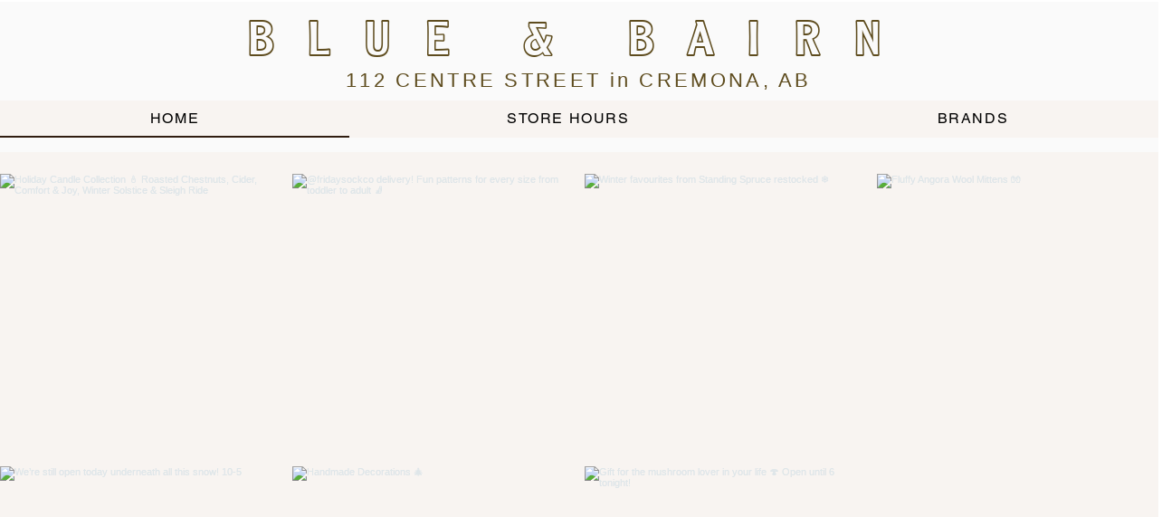

--- FILE ---
content_type: text/css; charset=utf-8
request_url: https://www.blueandbairncollective.com/_serverless/pro-gallery-native-layout-fixer/layoutCssNative?id=comp-ma1iu57d_r_comp-lp9pu1jk&items=41719_488_488%7C41581_488_488%7C41278_488_488%7C41137_488_488%7C40455_488_488%7C41832_488_488%7C41002_488_488%7C41463_488_488%7C41189_488_488%7C41547_488_488%7C40796_488_488%7C41278_488_488%7C41741_488_488%7C40699_488_488%7C40498_488_488%7C41597_488_488%7C41900_488_488%7C41903_488_488%7C41741_488_488%7C41591_488_488&container=180.015625_1280_240.016_720&options=controllers_layoutParams_structure_galleryRatio_method:%22MANUAL%22%7Ccontrollers_layoutParams_structure_galleryRatio_value:3%7ClayoutParams_structure_galleryLayout:2%7ClayoutParams_structure_scrollDirection:%22VERTICAL%22%7Ccontrollers_layoutParams_structure_imageWidth_method:%22FIXED%22%7Ccontrollers_layoutParams_structure_numberOfDisplayedItems:3%7ClayoutParams_structure_layoutOrientation:%22HORIZONTAL%22%7ClayoutParams_structure_itemSpacing:12%7ClayoutParams_structure_numberOfGridRows:1%7ClayoutParams_structure_numberOfColumns:4%7ClayoutParams_groups_density:0.3%7ClayoutParams_targetItemSize_value:21%7ClayoutParams_crop_method:%22FILL%22%7ClayoutParams_crop_ratios:1%7ClayoutParams_structure_responsiveMode:%22SET_ITEMS_PER_ROW%22%7ClayoutParams_thumbnails_alignment:%22BOTTOM%22%7ClayoutParams_thumbnails_size:120%7ClayoutParams_thumbnails_spacing:4%7Ccontrollers_layoutParams_thumbnails_marginToGallery:4%7ClayoutParams_navigationArrows_enable:true%7ClayoutParams_navigationArrows_size:50%7ClayoutParams_navigationArrows_position:%22ON_GALLERY%22%7ClayoutParams_navigationArrows_container_type:%22BOX%22%7ClayoutParams_navigationArrows_mouseCursorContainerMaxWidth:%22100%25%22%7ClayoutParams_navigationArrows_verticalAlignment:%22ITEM_CENTER%22%7ClayoutParams_navigationArrows_padding:32%7Ccontrollers_layoutParams_external_info_placement:%22BELOW%22%7Ccontrollers_layoutParams_external_info_SocialButtonsHorizontalAlignment:%22LEFT%22%7Ccontrollers_layoutParams_internal_info_SocialButtonsHorizontalAlignment:%22LEFT%22%7ClayoutParams_info_placement:%22OVERLAY%22%7Ccontrollers_layoutParams_info_allowTitle:true%7Ccontrollers_layoutParams_info_allowDescription:true%7Ccontrollers_layoutParams_info_allowTitleAndDescription:%22,controllers_layoutParams_info_allowTitle,controllers_layoutParams_info_allowDescription%22%7Ccontrollers_layoutParams_info_verticalPadding:0%7Ccontrollers_layoutParams_info_horizontalPadding:0%7Ccontrollers_layoutParams_info_verticalAlignment:%22CENTER%22%7Ccontrollers_layoutParams_info_horizontalAlignment:%22CENTER%22%7ClayoutParams_info_sizeUnits:%22PIXEL%22%7ClayoutParams_info_height:0%7Ccontrollers_layoutParams_info_width_pixel:200%7Ccontrollers_layoutParams_info_width_percent:50%7Ccontrollers_layoutParams_info_newInfo_external_enabled:true%7Ccontrollers_layoutParams_infoElementOptions_external_order:%22top,Title,Description,middle,bottom%22%7Ccontrollers_layoutParams_infoElementOptions_internal_order:%22top,Title,Description,middle,bottom%22%7Ccontrollers_layoutParams_infoElementOptions_external_enabled:%22%22%7Ccontrollers_layoutParams_infoElementOptions_internal_enabled:%22%22%7Ccontrollers_layoutParams_external_info_CustomButtonCustomButtonText:%22Click%20here%22%7Ccontrollers_layoutParams_internal_info_CustomButtonHorizontalAlignment:%22CENTER%22%7Ccontrollers_layoutParams_internal_info_CustomButtonCustomButtonText:%22Click%20here%22%7Ccontrollers_layoutParams_external_info_CustomButtonHorizontalAlignment:%22CENTER%22%7ClayoutParams_info_width:200%7ClayoutParams_structure_galleryRatio_value:0%7ClayoutParams_thumbnails_marginToGallery:4%7ClayoutParams_crop_enable:false%7ClayoutParams_targetItemSize_unit:%22SMART%22
body_size: 240
content:
#pro-gallery-comp-ma1iu57d_r_comp-lp9pu1jk [data-hook="item-container"][data-idx="0"].gallery-item-container{display: block !important;height: 311px !important;left: 0px !important;opacity: 1 !important;right: auto !important;top: 0px !important;transition: opacity .2s ease !important;width: 311px !important;} #pro-gallery-comp-ma1iu57d_r_comp-lp9pu1jk [data-hook="item-container"][data-idx="0"] .gallery-item-wrapper{width: 311px !important;height: 311px !important;margin: 0 !important;} #pro-gallery-comp-ma1iu57d_r_comp-lp9pu1jk [data-hook="item-container"][data-idx="0"] .gallery-item-content{width: 311px !important;height: 311px !important;margin: 0px 0px !important;opacity: 1 !important;} #pro-gallery-comp-ma1iu57d_r_comp-lp9pu1jk [data-hook="item-container"][data-idx="0"] .gallery-item-hover{width: 311px !important;height: 311px !important;opacity: 1 !important;} #pro-gallery-comp-ma1iu57d_r_comp-lp9pu1jk [data-hook="item-container"][data-idx="0"] .item-hover-flex-container{width: 311px !important;height: 311px !important;margin: 0px 0px !important;opacity: 1 !important;} #pro-gallery-comp-ma1iu57d_r_comp-lp9pu1jk [data-hook="item-container"][data-idx="0"] .gallery-item-wrapper img:not(.magnified-item-preload){width: 100% !important;height: 100% !important;opacity: 1 !important;} #pro-gallery-comp-ma1iu57d_r_comp-lp9pu1jk [data-hook="item-container"][data-idx="1"].gallery-item-container{display: block !important;height: 311px !important;left: 323px !important;opacity: 1 !important;right: auto !important;top: 0px !important;transition: opacity .2s ease !important;width: 311px !important;} #pro-gallery-comp-ma1iu57d_r_comp-lp9pu1jk [data-hook="item-container"][data-idx="1"] .gallery-item-wrapper{width: 311px !important;height: 311px !important;margin: 0 !important;} #pro-gallery-comp-ma1iu57d_r_comp-lp9pu1jk [data-hook="item-container"][data-idx="1"] .gallery-item-content{width: 311px !important;height: 311px !important;margin: 0px 0px !important;opacity: 1 !important;} #pro-gallery-comp-ma1iu57d_r_comp-lp9pu1jk [data-hook="item-container"][data-idx="1"] .gallery-item-hover{width: 311px !important;height: 311px !important;opacity: 1 !important;} #pro-gallery-comp-ma1iu57d_r_comp-lp9pu1jk [data-hook="item-container"][data-idx="1"] .item-hover-flex-container{width: 311px !important;height: 311px !important;margin: 0px 0px !important;opacity: 1 !important;} #pro-gallery-comp-ma1iu57d_r_comp-lp9pu1jk [data-hook="item-container"][data-idx="1"] .gallery-item-wrapper img:not(.magnified-item-preload){width: 100% !important;height: 100% !important;opacity: 1 !important;} #pro-gallery-comp-ma1iu57d_r_comp-lp9pu1jk [data-hook="item-container"][data-idx="2"].gallery-item-container{display: block !important;height: 311px !important;left: 646px !important;opacity: 1 !important;right: auto !important;top: 0px !important;transition: opacity .2s ease !important;width: 311px !important;} #pro-gallery-comp-ma1iu57d_r_comp-lp9pu1jk [data-hook="item-container"][data-idx="2"] .gallery-item-wrapper{width: 311px !important;height: 311px !important;margin: 0 !important;} #pro-gallery-comp-ma1iu57d_r_comp-lp9pu1jk [data-hook="item-container"][data-idx="2"] .gallery-item-content{width: 311px !important;height: 311px !important;margin: 0px 0px !important;opacity: 1 !important;} #pro-gallery-comp-ma1iu57d_r_comp-lp9pu1jk [data-hook="item-container"][data-idx="2"] .gallery-item-hover{width: 311px !important;height: 311px !important;opacity: 1 !important;} #pro-gallery-comp-ma1iu57d_r_comp-lp9pu1jk [data-hook="item-container"][data-idx="2"] .item-hover-flex-container{width: 311px !important;height: 311px !important;margin: 0px 0px !important;opacity: 1 !important;} #pro-gallery-comp-ma1iu57d_r_comp-lp9pu1jk [data-hook="item-container"][data-idx="2"] .gallery-item-wrapper img:not(.magnified-item-preload){width: 100% !important;height: 100% !important;opacity: 1 !important;} #pro-gallery-comp-ma1iu57d_r_comp-lp9pu1jk [data-hook="item-container"][data-idx="3"].gallery-item-container{display: block !important;height: 311px !important;left: 969px !important;opacity: 1 !important;right: auto !important;top: 0px !important;transition: opacity .2s ease !important;width: 311px !important;} #pro-gallery-comp-ma1iu57d_r_comp-lp9pu1jk [data-hook="item-container"][data-idx="3"] .gallery-item-wrapper{width: 311px !important;height: 311px !important;margin: 0 !important;} #pro-gallery-comp-ma1iu57d_r_comp-lp9pu1jk [data-hook="item-container"][data-idx="3"] .gallery-item-content{width: 311px !important;height: 311px !important;margin: 0px 0px !important;opacity: 1 !important;} #pro-gallery-comp-ma1iu57d_r_comp-lp9pu1jk [data-hook="item-container"][data-idx="3"] .gallery-item-hover{width: 311px !important;height: 311px !important;opacity: 1 !important;} #pro-gallery-comp-ma1iu57d_r_comp-lp9pu1jk [data-hook="item-container"][data-idx="3"] .item-hover-flex-container{width: 311px !important;height: 311px !important;margin: 0px 0px !important;opacity: 1 !important;} #pro-gallery-comp-ma1iu57d_r_comp-lp9pu1jk [data-hook="item-container"][data-idx="3"] .gallery-item-wrapper img:not(.magnified-item-preload){width: 100% !important;height: 100% !important;opacity: 1 !important;} #pro-gallery-comp-ma1iu57d_r_comp-lp9pu1jk [data-hook="item-container"][data-idx="4"].gallery-item-container{display: block !important;height: 311px !important;left: 0px !important;opacity: 1 !important;right: auto !important;top: 323px !important;transition: opacity .2s ease !important;width: 311px !important;} #pro-gallery-comp-ma1iu57d_r_comp-lp9pu1jk [data-hook="item-container"][data-idx="4"] .gallery-item-wrapper{width: 311px !important;height: 311px !important;margin: 0 !important;} #pro-gallery-comp-ma1iu57d_r_comp-lp9pu1jk [data-hook="item-container"][data-idx="4"] .gallery-item-content{width: 311px !important;height: 311px !important;margin: 0px 0px !important;opacity: 1 !important;} #pro-gallery-comp-ma1iu57d_r_comp-lp9pu1jk [data-hook="item-container"][data-idx="4"] .gallery-item-hover{width: 311px !important;height: 311px !important;opacity: 1 !important;} #pro-gallery-comp-ma1iu57d_r_comp-lp9pu1jk [data-hook="item-container"][data-idx="4"] .item-hover-flex-container{width: 311px !important;height: 311px !important;margin: 0px 0px !important;opacity: 1 !important;} #pro-gallery-comp-ma1iu57d_r_comp-lp9pu1jk [data-hook="item-container"][data-idx="4"] .gallery-item-wrapper img:not(.magnified-item-preload){width: 100% !important;height: 100% !important;opacity: 1 !important;} #pro-gallery-comp-ma1iu57d_r_comp-lp9pu1jk [data-hook="item-container"][data-idx="5"].gallery-item-container{display: block !important;height: 311px !important;left: 323px !important;opacity: 1 !important;right: auto !important;top: 323px !important;transition: opacity .2s ease !important;width: 311px !important;} #pro-gallery-comp-ma1iu57d_r_comp-lp9pu1jk [data-hook="item-container"][data-idx="5"] .gallery-item-wrapper{width: 311px !important;height: 311px !important;margin: 0 !important;} #pro-gallery-comp-ma1iu57d_r_comp-lp9pu1jk [data-hook="item-container"][data-idx="5"] .gallery-item-content{width: 311px !important;height: 311px !important;margin: 0px 0px !important;opacity: 1 !important;} #pro-gallery-comp-ma1iu57d_r_comp-lp9pu1jk [data-hook="item-container"][data-idx="5"] .gallery-item-hover{width: 311px !important;height: 311px !important;opacity: 1 !important;} #pro-gallery-comp-ma1iu57d_r_comp-lp9pu1jk [data-hook="item-container"][data-idx="5"] .item-hover-flex-container{width: 311px !important;height: 311px !important;margin: 0px 0px !important;opacity: 1 !important;} #pro-gallery-comp-ma1iu57d_r_comp-lp9pu1jk [data-hook="item-container"][data-idx="5"] .gallery-item-wrapper img:not(.magnified-item-preload){width: 100% !important;height: 100% !important;opacity: 1 !important;} #pro-gallery-comp-ma1iu57d_r_comp-lp9pu1jk [data-hook="item-container"][data-idx="6"].gallery-item-container{display: block !important;height: 311px !important;left: 646px !important;opacity: 1 !important;right: auto !important;top: 323px !important;transition: opacity .2s ease !important;width: 311px !important;} #pro-gallery-comp-ma1iu57d_r_comp-lp9pu1jk [data-hook="item-container"][data-idx="6"] .gallery-item-wrapper{width: 311px !important;height: 311px !important;margin: 0 !important;} #pro-gallery-comp-ma1iu57d_r_comp-lp9pu1jk [data-hook="item-container"][data-idx="6"] .gallery-item-content{width: 311px !important;height: 311px !important;margin: 0px 0px !important;opacity: 1 !important;} #pro-gallery-comp-ma1iu57d_r_comp-lp9pu1jk [data-hook="item-container"][data-idx="6"] .gallery-item-hover{width: 311px !important;height: 311px !important;opacity: 1 !important;} #pro-gallery-comp-ma1iu57d_r_comp-lp9pu1jk [data-hook="item-container"][data-idx="6"] .item-hover-flex-container{width: 311px !important;height: 311px !important;margin: 0px 0px !important;opacity: 1 !important;} #pro-gallery-comp-ma1iu57d_r_comp-lp9pu1jk [data-hook="item-container"][data-idx="6"] .gallery-item-wrapper img:not(.magnified-item-preload){width: 100% !important;height: 100% !important;opacity: 1 !important;} #pro-gallery-comp-ma1iu57d_r_comp-lp9pu1jk [data-hook="item-container"][data-idx="7"].gallery-item-container{display: block !important;height: 311px !important;left: 969px !important;opacity: 1 !important;right: auto !important;top: 323px !important;transition: opacity .2s ease !important;width: 311px !important;} #pro-gallery-comp-ma1iu57d_r_comp-lp9pu1jk [data-hook="item-container"][data-idx="7"] .gallery-item-wrapper{width: 311px !important;height: 311px !important;margin: 0 !important;} #pro-gallery-comp-ma1iu57d_r_comp-lp9pu1jk [data-hook="item-container"][data-idx="7"] .gallery-item-content{width: 311px !important;height: 311px !important;margin: 0px 0px !important;opacity: 1 !important;} #pro-gallery-comp-ma1iu57d_r_comp-lp9pu1jk [data-hook="item-container"][data-idx="7"] .gallery-item-hover{width: 311px !important;height: 311px !important;opacity: 1 !important;} #pro-gallery-comp-ma1iu57d_r_comp-lp9pu1jk [data-hook="item-container"][data-idx="7"] .item-hover-flex-container{width: 311px !important;height: 311px !important;margin: 0px 0px !important;opacity: 1 !important;} #pro-gallery-comp-ma1iu57d_r_comp-lp9pu1jk [data-hook="item-container"][data-idx="7"] .gallery-item-wrapper img:not(.magnified-item-preload){width: 100% !important;height: 100% !important;opacity: 1 !important;} #pro-gallery-comp-ma1iu57d_r_comp-lp9pu1jk [data-hook="item-container"][data-idx="8"].gallery-item-container{display: block !important;height: 311px !important;left: 0px !important;opacity: 1 !important;right: auto !important;top: 646px !important;transition: opacity .2s ease !important;width: 311px !important;} #pro-gallery-comp-ma1iu57d_r_comp-lp9pu1jk [data-hook="item-container"][data-idx="8"] .gallery-item-wrapper{width: 311px !important;height: 311px !important;margin: 0 !important;} #pro-gallery-comp-ma1iu57d_r_comp-lp9pu1jk [data-hook="item-container"][data-idx="8"] .gallery-item-content{width: 311px !important;height: 311px !important;margin: 0px 0px !important;opacity: 1 !important;} #pro-gallery-comp-ma1iu57d_r_comp-lp9pu1jk [data-hook="item-container"][data-idx="8"] .gallery-item-hover{width: 311px !important;height: 311px !important;opacity: 1 !important;} #pro-gallery-comp-ma1iu57d_r_comp-lp9pu1jk [data-hook="item-container"][data-idx="8"] .item-hover-flex-container{width: 311px !important;height: 311px !important;margin: 0px 0px !important;opacity: 1 !important;} #pro-gallery-comp-ma1iu57d_r_comp-lp9pu1jk [data-hook="item-container"][data-idx="8"] .gallery-item-wrapper img:not(.magnified-item-preload){width: 100% !important;height: 100% !important;opacity: 1 !important;} #pro-gallery-comp-ma1iu57d_r_comp-lp9pu1jk [data-hook="item-container"][data-idx="9"]{display: none !important;} #pro-gallery-comp-ma1iu57d_r_comp-lp9pu1jk [data-hook="item-container"][data-idx="10"]{display: none !important;} #pro-gallery-comp-ma1iu57d_r_comp-lp9pu1jk [data-hook="item-container"][data-idx="11"]{display: none !important;} #pro-gallery-comp-ma1iu57d_r_comp-lp9pu1jk [data-hook="item-container"][data-idx="12"]{display: none !important;} #pro-gallery-comp-ma1iu57d_r_comp-lp9pu1jk [data-hook="item-container"][data-idx="13"]{display: none !important;} #pro-gallery-comp-ma1iu57d_r_comp-lp9pu1jk [data-hook="item-container"][data-idx="14"]{display: none !important;} #pro-gallery-comp-ma1iu57d_r_comp-lp9pu1jk [data-hook="item-container"][data-idx="15"]{display: none !important;} #pro-gallery-comp-ma1iu57d_r_comp-lp9pu1jk [data-hook="item-container"][data-idx="16"]{display: none !important;} #pro-gallery-comp-ma1iu57d_r_comp-lp9pu1jk [data-hook="item-container"][data-idx="17"]{display: none !important;} #pro-gallery-comp-ma1iu57d_r_comp-lp9pu1jk [data-hook="item-container"][data-idx="18"]{display: none !important;} #pro-gallery-comp-ma1iu57d_r_comp-lp9pu1jk [data-hook="item-container"][data-idx="19"]{display: none !important;} #pro-gallery-comp-ma1iu57d_r_comp-lp9pu1jk .group-view-0{--group-top: 0px !important;--group-left: 0px !important;--group-width: 323px !important;--group-right: auto !important;} #pro-gallery-comp-ma1iu57d_r_comp-lp9pu1jk .group-view-1{--group-top: 0px !important;--group-left: 323px !important;--group-width: 323px !important;--group-right: auto !important;} #pro-gallery-comp-ma1iu57d_r_comp-lp9pu1jk .group-view-2{--group-top: 0px !important;--group-left: 646px !important;--group-width: 323px !important;--group-right: auto !important;} #pro-gallery-comp-ma1iu57d_r_comp-lp9pu1jk .group-view-3{--group-top: 0px !important;--group-left: 969px !important;--group-width: 323px !important;--group-right: auto !important;} #pro-gallery-comp-ma1iu57d_r_comp-lp9pu1jk .group-view-4{--group-top: 323px !important;--group-left: 0px !important;--group-width: 323px !important;--group-right: auto !important;} #pro-gallery-comp-ma1iu57d_r_comp-lp9pu1jk .group-view-5{--group-top: 323px !important;--group-left: 323px !important;--group-width: 323px !important;--group-right: auto !important;} #pro-gallery-comp-ma1iu57d_r_comp-lp9pu1jk .group-view-6{--group-top: 323px !important;--group-left: 646px !important;--group-width: 323px !important;--group-right: auto !important;} #pro-gallery-comp-ma1iu57d_r_comp-lp9pu1jk .group-view-7{--group-top: 323px !important;--group-left: 969px !important;--group-width: 323px !important;--group-right: auto !important;} #pro-gallery-comp-ma1iu57d_r_comp-lp9pu1jk .group-view-8{--group-top: 646px !important;--group-left: 0px !important;--group-width: 323px !important;--group-right: auto !important;} #pro-gallery-comp-ma1iu57d_r_comp-lp9pu1jk .group-view-9{--group-top: 646px !important;--group-left: 323px !important;--group-width: 323px !important;--group-right: auto !important;} #pro-gallery-comp-ma1iu57d_r_comp-lp9pu1jk .group-view-10{--group-top: 646px !important;--group-left: 646px !important;--group-width: 323px !important;--group-right: auto !important;} #pro-gallery-comp-ma1iu57d_r_comp-lp9pu1jk .group-view-11{--group-top: 646px !important;--group-left: 969px !important;--group-width: 323px !important;--group-right: auto !important;} #pro-gallery-comp-ma1iu57d_r_comp-lp9pu1jk .group-view-12{--group-top: 969px !important;--group-left: 0px !important;--group-width: 323px !important;--group-right: auto !important;} #pro-gallery-comp-ma1iu57d_r_comp-lp9pu1jk .group-view-13{--group-top: 969px !important;--group-left: 323px !important;--group-width: 323px !important;--group-right: auto !important;} #pro-gallery-comp-ma1iu57d_r_comp-lp9pu1jk .group-view-14{--group-top: 969px !important;--group-left: 646px !important;--group-width: 323px !important;--group-right: auto !important;} #pro-gallery-comp-ma1iu57d_r_comp-lp9pu1jk .group-view-15{--group-top: 969px !important;--group-left: 969px !important;--group-width: 323px !important;--group-right: auto !important;} #pro-gallery-comp-ma1iu57d_r_comp-lp9pu1jk .group-view-16{--group-top: 1292px !important;--group-left: 0px !important;--group-width: 323px !important;--group-right: auto !important;} #pro-gallery-comp-ma1iu57d_r_comp-lp9pu1jk .group-view-17{--group-top: 1292px !important;--group-left: 323px !important;--group-width: 323px !important;--group-right: auto !important;} #pro-gallery-comp-ma1iu57d_r_comp-lp9pu1jk .group-view-18{--group-top: 1292px !important;--group-left: 646px !important;--group-width: 323px !important;--group-right: auto !important;} #pro-gallery-comp-ma1iu57d_r_comp-lp9pu1jk .group-view-19{--group-top: 1292px !important;--group-left: 969px !important;--group-width: 323px !important;--group-right: auto !important;} #pro-gallery-comp-ma1iu57d_r_comp-lp9pu1jk {height:1603px !important;}#pro-gallery-comp-ma1iu57d_r_comp-lp9pu1jk {height:1603px !important; width:1280px !important;}#pro-gallery-comp-ma1iu57d_r_comp-lp9pu1jk .pro-gallery-margin-container {height:1603px !important;}#pro-gallery-comp-ma1iu57d_r_comp-lp9pu1jk [data-hook="gallery-column"] {height:1603px !important; width:1292px !important;}#pro-gallery-comp-ma1iu57d_r_comp-lp9pu1jk .thumbnails-gallery {display: none !important;}#pro-gallery-comp-ma1iu57d_r_comp-lp9pu1jk .pro-gallery:not(.thumbnails-gallery) {height:1603px !important; width:1280px !important; left: 0px !important; top: 0px !important;}#pro-gallery-comp-ma1iu57d_r_comp-lp9pu1jk .pro-gallery-parent-container {height:1603px !important; width:1292px !important;}#comp-ma1iu57d_r_comp-lp9pu1jk .pro-gallery-wix-wrapper { display: block !important; }